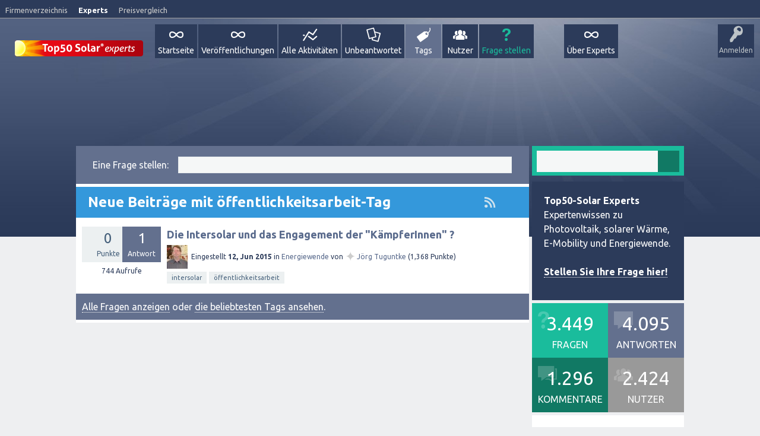

--- FILE ---
content_type: text/html; charset=utf-8
request_url: https://www.top50-solar.de/experten-forum-energiewende/tag/%C3%B6ffentlichkeitsarbeit
body_size: 7761
content:
<!DOCTYPE html>
<html>
	
	<head>
		<meta charset="utf-8">
		<title>Neue Beiträge mit öffentlichkeitsarbeit-Tag - Top50-Solar Experts</title>
		<meta name="viewport" content="width=device-width, initial-scale=1">
			<meta property="og:image" content="//www.top50-solar.de/experten-forum-energiewende/qa-theme/SnowFlatExperts/images/Top50-Solar-Experts-Logo-share.png">
				<link rel="stylesheet" href="../qa-theme/SnowFlatExperts/qa-styles.css?1.7.1">
				<link rel="stylesheet" href="//fonts.googleapis.com/css?family=Ubuntu:400,700,400italic,700italic">
				<style>
					.qa-nav-user { margin: 0 !important; }
					@media (max-width: 979px) {
					 body.qa-template-user.fixed, body[class*="qa-template-user-"].fixed { padding-top: 118px !important; }
					 body.qa-template-users.fixed { padding-top: 95px !important; }
					}
					@media (min-width: 980px) {
					 body.qa-template-users.fixed { padding-top: 105px !important;}
					}
					@media (min-width: 980px) {
					  .qa-sidepanel { width: 25%; padding: 0px; float: right; overflow: hidden; *zoom: 1; }
					}
				</style>
				<style>
					.notify-container {
	left: 0;
	right: 0;
	top: 0;
	padding: 0;
	position: fixed;
	width: 100%;
	z-index: 10000;
}
.notify {
	background-color: #F6DF30;
	color: #444444;
	font-weight: bold;
	width: 100%;
	text-align: center;
	font-family: sans-serif;
	font-size: 14px;
	padding: 10px 0;
	position:relative;
}
.notify-close {
	color: #735005;
	cursor: pointer;
	font-size: 18px;
	line-height: 18px;
	padding: 0 3px;
	position: absolute;
	right: 8px;
	text-decoration: none;
	top: 8px;
}
.qa-faq-section-title {
	font-size:125%;
	font-weight:bold;
	margin:10px 0 5px;
	cursor:pointer;
}
.qa-faq-section-text {
	display:none;
	margin:0 0 10px 10px;
}
				</style>
				<style type="text/css"><!--
					
				//--></style>
				<style type="text/css"><!--
					@import url('../qa-plugin/open-login/css/zocial.css');
				//--></style>
				<link rel="stylesheet" TYPE="text/css" href="//www.top50-solar.de/experten-forum-energiewende/qa-plugin/q2a-breadcrumbs/css/breadcrumbs-styles.css">
				<link rel="stylesheet" TYPE="text/css" href="//maxcdn.bootstrapcdn.com/font-awesome/4.1.0/css/font-awesome.min.css">
				<LINK REL="stylesheet" TYPE="text/css" HREF="//www.top50-solar.de/experten-forum-energiewende/qa-plugin/tag-search-pro/select2/select2.css">
				<LINK REL="stylesheet" TYPE="text/css" HREF="//www.top50-solar.de/experten-forum-energiewende/qa-plugin/tag-search-pro/css/qa-tsp-style.css">
				<STYLE TYPE="text/css"><!--
					.qa-tsp-dropdown .select2-results{max-height:300px;}
				--></STYLE>
				<LINK REL="stylesheet" TYPE="text/css" HREF="//www.top50-solar.de/experten-forum-energiewende/qa-plugin/user-search-pro/select2/select2.css">
				<LINK REL="stylesheet" TYPE="text/css" HREF="//www.top50-solar.de/experten-forum-energiewende/qa-plugin/user-search-pro/css/qa-usp-style.css">
				<STYLE TYPE="text/css"><!--
					.qa-usp-dropdown .select2-results{max-height:300px;}
				--></STYLE>
				<link rel="alternate" type="application/rss+xml" href="//www.top50-solar.de/experten-forum-energiewende/feed/tag/%C3%B6ffentlichkeitsarbeit.rss" title="Neue Beiträge mit öffentlichkeitsarbeit-Tag">
				<link rel="search" type="application/opensearchdescription+xml" title="Top50-Solar Experts" href="//www.top50-solar.de/experten-forum-energiewende/opensearch.xml">
				<!-- Google tag (gtag.js) -->
<script async src="https://www.googletagmanager.com/gtag/js?id=G-5WT5RTCPK5"></script>
<script>
  window.dataLayer = window.dataLayer || [];
  function gtag(){dataLayer.push(arguments);}
  gtag('js', new Date());

  gtag('config', 'G-5WT5RTCPK5');
</script>

<script type="text/javascript">

  var _gaq = _gaq || [];
  _gaq.push(['_setAccount', 'UA-801583-1']);
  _gaq.push(['_gat._anonymizeIp']);
  _gaq.push(['_setDomainName', '.top50-solar.de']);
  _gaq.push(['_trackPageview']);

  (function() {
    var ga = document.createElement('script'); ga.type = 'text/javascript'; ga.async = true;
    ga.src = ('https:' == document.location.protocol ? 'https://ssl' : '//www') + '.google-analytics.com/ga.js';
    var s = document.getElementsByTagName('script')[0]; s.parentNode.insertBefore(ga, s);
  })();

</script>

<meta name="robots" content="index,follow" />
<meta name="copyright" content="Top50-Solar Experts" />
<meta http-equiv="content-language" content="de" />
<meta name="author" content="Top50-Solar Experts" />
<meta name="revisit-after" content="1 days" />
<meta name="DC.Rights" content="Top50-Solar Experts" />
<meta name="DC.Language" scheme="NISOZ39.50" content="de" />
<meta name="DC.Creator" content="Top50-Solar Experts" />
<link rel="schema.dc" href="//purl.org/metadata/dublin_core_elements" />

<script type='text/javascript'>
var googletag = googletag || {};
googletag.cmd = googletag.cmd || [];
(function() {
var gads = document.createElement('script');
gads.async = true;
gads.type = 'text/javascript';
var useSSL = 'https:' == document.location.protocol;
gads.src = (useSSL ? 'https:' : 'http:') + 
'//www.googletagservices.com/tag/js/gpt.js';
var node = document.getElementsByTagName('script')[0];
node.parentNode.insertBefore(gads, node);
})();
</script>

<script type='text/javascript'>
googletag.cmd.push(function() {
googletag.defineSlot('/1015039/DE_Experts_Skyscraper_1', [[160, 600], [200, 600]], 'div-gpt-ad-1390298494926-0').addService(googletag.pubads());
googletag.defineSlot('/1015039/DE_Experts_Skyscraper_2', [[160, 600], [200, 600]], 'div-gpt-ad-1390298494926-1').addService(googletag.pubads());
googletag.defineSlot('/1015039/DE_Experts_Superbanner', [[728, 90],[796, 110]], 'div-gpt-ad-1390298494926-2').addService(googletag.pubads());
googletag.pubads().enableSingleRequest();
googletag.enableServices();
});
</script>

<!-- Begin Cookie Consent plugin by Silktide - //silktide.com/cookieconsent -->
<script type="text/javascript">
    window.cookieconsent_options = {"message":"Cookies helfen uns bei der Bereitstellung unserer Dienste. Durch die Nutzung unserer Dienste erklären Sie sich damit einverstanden, dass wir Cookies setzen.","dismiss":"OK","learnMore":"Mehr erfahren","link":"//www.top50-solar.de/de/ueber-top50-solar/datenschutz.html","theme":"light-top"};
</script>
<script type="text/javascript" src="//cdn.jsdelivr.net/npm/cookieconsent@3/build/cookieconsent.min.js"></script>
<!-- End Cookie Consent plugin -->
				<script>
				var qa_root = '..\/';
				var qa_request = 'tag\/öffentlichkeitsarbeit';
				</script>
				<script src="//www.top50-solar.de/experten-forum-energiewende/qa-content/jquery-1.11.2.min.js"></script>
				<script src="//www.top50-solar.de/experten-forum-energiewende/qa-content/qa-page.js?1.7.1"></script>
				<script src="//www.top50-solar.de/experten-forum-energiewende/qa-theme/SnowFlatExperts/js/snow-core.js?1.7.1"></script>
				<SCRIPT TYPE="text/javascript" SRC="//www.top50-solar.de/experten-forum-energiewende/qa-plugin/tag-search-pro/select2/select2.min.js"></SCRIPT>
				<SCRIPT TYPE="text/javascript" SRC="//www.top50-solar.de/experten-forum-energiewende/qa-plugin/tag-search-pro/select2/select2_locale_de.js"></SCRIPT>
				<SCRIPT TYPE="text/javascript" SRC="//www.top50-solar.de/experten-forum-energiewende/qa-plugin/tag-search-pro/js/qa-tsp-page.js"></SCRIPT>
				<SCRIPT TYPE="text/javascript" SRC="//www.top50-solar.de/experten-forum-energiewende/qa-plugin/tag-search-pro/js/qa-tsp-widget.js"></SCRIPT>
				<SCRIPT TYPE="text/javascript" SRC="//www.top50-solar.de/experten-forum-energiewende/qa-plugin/user-search-pro/select2/select2.min.js"></SCRIPT>
				<SCRIPT TYPE="text/javascript" SRC="//www.top50-solar.de/experten-forum-energiewende/qa-plugin/user-search-pro/select2/select2_locale_de.js"></SCRIPT>
				<SCRIPT TYPE="text/javascript" SRC="//www.top50-solar.de/experten-forum-energiewende/qa-plugin/user-search-pro/js/qa-usp-page.js"></SCRIPT>
				<SCRIPT TYPE="text/javascript" SRC="//www.top50-solar.de/experten-forum-energiewende/qa-plugin/user-search-pro/js/qa-usp-widget.js"></SCRIPT>
				<style>
					.qa-q-list-item-featured {
    background-color:#FFC;
}
				</style>
				
<style>
	.comment-votable-container {
		width:100% !important;
	}
	.comment-vote-container {
		padding-right: 4px;
		text-align: center;
		vertical-align:top;
		width:12px;
	}
	.comment-vote-item {
		color: silver;
	}

	.comment-vote-item:hover {
		color:black;
		cursor:pointer;
	}
	.comment-vote-item-selected {
		color:orange;
		cursor:pointer;
	}
	.comment-vote-item-disabled {
		display:none;
	}

</style>
				
						<style>
										
						</style>
				
<style>
.qa-q-item-avatar,.qa-q-view-avatar,.qa-a-item-avatar,.qa-c-item-avatar {
	position:relative;
}
.qa-who-marker {
	cursor: pointer;
	font-size: 180%;
	margin-right: 2px;
	vertical-align: sub;
	line-height: 50%;
}
.qa-who-marker-expert {
	color: #CDCDCD;
}				
.qa-who-marker-editor {
	color: #CB9114;
}				
.qa-who-marker-moderator {
	color: #CDCDCD;
}				
.qa-who-marker-admin {
	color: #CDCDCD;
}				
.qa-avatar-marker {
	right:0;
	bottom:0;
	position:absolute;
}				
</style>
				
<style>
#qa-share-buttons-container {
	background: none repeat scroll 0 0 #DDDDDD;
	font-size: 12px;
        color: #666666;
	font-weight: normal;
	margin: 30px 30px;
	padding: 20px;
	text-align: left;
}
#qa-share-buttons {
	vertical-align:middle;
}
.share-widget-container {
	display:inline-block;
	position:relative;
        margin-top: 30px;
}
.qa-share-button {
	width: 54px;
}				
</style>
			</head>
			<body
				class="qa-template-tag qa-body-js-off"
				>
				<script>
					var b=document.getElementsByTagName('body')[0];
					b.className=b.className.replace('qa-body-js-off', 'qa-body-js-on');
				</script>
				<div id="metaNavi">
       <div class="left">
        <a title="Das bekannte Firmenverzeichnis für Solarenergie und Erneuerbare Energien" href="//www.top50-solar.de">Firmenverzeichnis</a>
        <a title="Expertenplattform und Wissensdatenbank - Lesen Sie fundierte Beiträge und stellen Sie Ihre Fragen" class="on" href="//experts.top50-solar.de">Experts</a>
        <a title="Vergleichen Sie einfach Preise für eine Solaranlage oder Ökostrom - kostenlos und unverbindlich" href="//www.top50-solar.de/de/preisvergleich/uebersicht-angebote.html">Preisvergleich</a>
       </div>
       <div class="right">
       </div>
      </div>
				<div id="qam-topbar" class="clearfix">
					<div class="qam-main-nav-wrapper clearfix">
						<div class="sb-toggle-left qam-menu-toggle"><i class="icon-th-list"></i></div>
						<div class="qam-account-items-wrapper">
							<div id="qam-account-toggle" class="qam-logged-out">
								<i class="icon-key qam-auth-key"></i>
								<div class="qam-account-handle">Anmelden</div>
							</div>
							<div class="qam-account-items clearfix">
								<form action="../login?to=tag%2F%25C3%25B6ffentlichkeitsarbeit" method="post">
									<input type="text" name="emailhandle" dir="auto" placeholder="Email-Adresse oder Nutzername">
										<input type="password" name="password" dir="auto" placeholder="Passwort">
											<div><input type="checkbox" name="remember" id="qam-rememberme" value="1">
												<label for="qam-rememberme">Merken</label></div>
												<input type="hidden" name="code" value="0-1769001918-7b375e6ed4ad2955427d68dc412ec5d455b33d25">
													<input type="submit" value="Anmelden" class="qa-form-tall-button qa-form-tall-button-login" name="dologin">
													</form>
													<div class="qa-nav-user">
														<ul class="qa-nav-user-list">
															<li class="qa-nav-user-item qa-nav-user-register">
																<a href="../register?to=tag%2F%25C3%25B6ffentlichkeitsarbeit" class="qa-nav-user-link">Registrieren</a>
															</li>
														</ul>
														<div class="qa-nav-user-clear">
														</div>
													</div>
												</div> <!-- END qam-account-items -->
											</div> <!-- END qam-account-items-wrapper -->
											<div class="qa-logo">
												<a href="//www.top50-solar.de/experten-forum-energiewende/" class="qa-logo-link" title="Top50-Solar Experts"><img border="0" alt="Kostenlose Beratung Photovoltaik und Energiewende" src="//www.top50-solar.de/experten-forum-energiewende/fileadmin/experts/img/Top50-Solar-Experts-Logo.png"></a>
												</div>
												<div class="qa-nav-main">
													<ul class="qa-nav-main-list">
														<li class="qa-nav-main-item qa-nav-main-custom-1">
															<a href="http://www.top50-solar.de/experten-forum-energiewende/" class="qa-nav-main-link">Startseite</a>
														</li>
														<li class="qa-nav-main-item qa-nav-main-custom-7">
															<a href="http://www.top50-solar.de/experten-forum-energiewende/tag/ver%C3%B6ffentlichung" class="qa-nav-main-link">Veröffentlichungen</a>
														</li>
														<li class="qa-nav-main-item qa-nav-main-activity">
															<a href="//www.top50-solar.de/experten-forum-energiewende/activity" class="qa-nav-main-link">Alle Aktivitäten</a>
														</li>
														<li class="qa-nav-main-item qa-nav-main-unanswered">
															<a href="//www.top50-solar.de/experten-forum-energiewende/unanswered" class="qa-nav-main-link">Unbeantwortet</a>
														</li>
														<li class="qa-nav-main-item qa-nav-main-tag">
															<a href="//www.top50-solar.de/experten-forum-energiewende/tags" class="qa-nav-main-link qa-nav-main-selected">Tags</a>
														</li>
														<li class="qa-nav-main-item qa-nav-main-user">
															<a href="//www.top50-solar.de/experten-forum-energiewende/experten" class="qa-nav-main-link">Nutzer</a>
														</li>
														<li class="qa-nav-main-item qa-nav-main-ask">
															<a href="//www.top50-solar.de/experten-forum-energiewende/ask" class="qa-nav-main-link">Frage stellen</a>
														</li>
														<li class="qa-nav-main-item-opp qa-nav-main-über-experts">
															<a href="//www.top50-solar.de/experten-forum-energiewende/%C3%BCber-experts" class="qa-nav-main-link">Über Experts</a>
														</li>
													</ul>
													<div class="qa-nav-main-clear">
													</div>
												</div>
											</div> <!-- END qam-main-nav-wrapper -->
										</div> <!-- END qam-topbar -->
										<div class="qam-ask-search-box"><div class="qam-ask-mobile"><a href="../ask" class="turquoise">Frage stellen</a></div><div class="qam-search-mobile turquoise" id="qam-search-mobile"></div></div>
										<div class="qam-search turquoise the-top" id="the-top-search">
											<div class="qa-search">
												<form method="get" action="//www.top50-solar.de/experten-forum-energiewende/search">
													
													<input type="text" name="q" value="" class="qa-search-field">
													<input type="submit" value="Suchen" class="qa-search-button">
												</form>
											</div>
										</div>
										<div class="qa-body-wrapper">
											
											<div id="banner">
			<div id="bannerTop">
									
						<!-- DE_Experts_Superbanner -->
<div id='div-gpt-ad-1390298494926-2' style='width:728px; height:90px;'>
<script type='text/javascript'>
googletag.cmd.push(function() { googletag.display('div-gpt-ad-1390298494926-2'); });
</script>
</div>
					
							</div>
			<div id="skyscraper">
  <!-- DE_Experts_Skyscraper_1 -->
  <div id='div-gpt-ad-1390298494926-0'>
  <script type='text/javascript'>
  googletag.cmd.push(function() { googletag.display('div-gpt-ad-1390298494926-0'); });
  </script>
  </div>

  <!-- DE_Experts_Skyscraper_2 -->
  <div id='div-gpt-ad-1390298494926-1'>
  <script type='text/javascript'>
  googletag.cmd.push(function() { googletag.display('div-gpt-ad-1390298494926-1'); });
  </script>
  </div>

</div>
		</div>
											<div class="qa-main-wrapper">
												
												<div class="qa-main">
													<div class="qa-widgets-main qa-widgets-main-top">
														<div class="qa-widget-main qa-widget-main-top">
<div class="qa-ask-box">
	<form method="post" action="//www.top50-solar.de/experten-forum-energiewende/ask">
		<table class="qa-form-tall-table" style="width:100%">
			<tr style="vertical-align:middle;">
				<td class="qa-form-tall-label" style="padding:8px; white-space:nowrap; text-align:right;" width="1">
					Eine&nbsp;Frage&nbsp;stellen:
				</td>
				<td class="qa-form-tall-data" style="padding:8px;" width="*">
					<input name="title" type="text" class="qa-form-tall-text" style="width:95%;">
				</td>
			</tr>
		</table>
		<input type="hidden" name="doask1" value="1">
	</form>
</div>
														</div>
														<div class="qa-widget-main qa-widget-main-top">
														</div>
													</div>
													
													<h1>
														<a href="//www.top50-solar.de/experten-forum-energiewende/feed/tag/%C3%B6ffentlichkeitsarbeit.rss" title="Neue Beiträge mit öffentlichkeitsarbeit-Tag"><i class="icon-rss qam-title-rss"></i></a>
														
														
														Neue Beiträge mit öffentlichkeitsarbeit-Tag
														
													</h1>
													<div class="qa-part-q-list">
														<form method="post" action="//www.top50-solar.de/experten-forum-energiewende/tag/%C3%B6ffentlichkeitsarbeit">
															<div class="qa-q-list">
																
																<div class="qa-q-list-item" id="q7058">
																	<div class="qa-q-item-stats">
																		<div class="qa-voting qa-voting-net" id="voting_7058">
																			<div class="qa-vote-buttons qa-vote-buttons-net">
																				<input title="Pluspunkt geben" name="vote_7058_1_q7058" onclick="return qa_vote_click(this);" type="submit" value="+" class="qa-vote-first-button qa-vote-up-button"> 
																				<input title="Minuspunkt geben" name="vote_7058_-1_q7058" onclick="return qa_vote_click(this);" type="submit" value="&ndash;" class="qa-vote-second-button qa-vote-down-button"> 
																			</div>
																			<div class="qa-vote-count qa-vote-count-net">
																				<span class="qa-netvote-count">
																					<span class="qa-netvote-count-data">0</span><span class="qa-netvote-count-pad"> Punkte</span>
																				</span>
																			</div>
																			<div class="qa-vote-clear">
																			</div>
																		</div>
																		<span class="qa-a-count">
																			<span class="qa-a-count-data">1</span><span class="qa-a-count-pad"> Antwort</span>
																		</span>
																		<span class="qa-view-count">
																			<span class="qa-view-count-data">744</span><span class="qa-view-count-pad"> Aufrufe</span>
																		</span>
																	</div>
																	<div class="qa-q-item-main">
																		<div class="qa-q-item-title">
																			
																			<a href="//www.top50-solar.de/experten-forum-energiewende/7058/die-intersolar-und-das-engagement-der-k%C3%A4mpferinnen">Die Intersolar und das Engagement der &quot;KämpferInnen&quot; ?</a>
																		</div>
																		<span class="qa-q-item-avatar-meta">
																			<span class="qa-q-item-avatar">
																				<a href="//www.top50-solar.de/experten-forum-energiewende/experte/J%C3%B6rg+Tuguntke" class="qa-avatar-link"><img src="//www.top50-solar.de/experten-forum-energiewende/?qa=image&amp;qa_blobid=11281818793267430963&amp;qa_size=40" width="35" height="40" class="qa-avatar-image" alt=""></a>
																			</span>
																			<span class="qa-q-item-meta">
																				<span class="qa-q-item-what">Eingestellt</span>
																				<span class="qa-q-item-when">
																					<span class="qa-q-item-when-data">12, Jun 2015</span>
																				</span>
																				<span class="qa-q-item-where">
																					<span class="qa-q-item-where-pad">in </span><span class="qa-q-item-where-data"><a href="//www.top50-solar.de/experten-forum-energiewende/energiewende" class="qa-category-link">Energiewende</a></span>
																				</span>
																				<span class="qa-q-item-who">
																					<span class="qa-q-item-who-pad">von </span>
																					<span class="qa-q-item-who-data"><span class="qa-who-marker qa-who-marker-expert" title="Experte">✦</span><a href="//www.top50-solar.de/experten-forum-energiewende/experte/J%C3%B6rg+Tuguntke" class="qa-user-link">Jörg Tuguntke</a></span>
																					<span class="qa-q-item-who-points">
																						<span class="qa-q-item-who-points-pad">(</span><span class="qa-q-item-who-points-data">1,368</span><span class="qa-q-item-who-points-pad"> Punkte)</span>
																					</span>
																				</span>
																			</span>
																		</span>
																		<div class="qa-q-item-tags">
																			<ul class="qa-q-item-tag-list">
																				<li class="qa-q-item-tag-item"><!DOCTYPE html PUBLIC "-//W3C//DTD HTML 4.0 Transitional//EN" "http://www.w3.org/TR/REC-html40/loose.dtd">
<html><body><a href="//www.top50-solar.de/experten-forum-energiewende/tag/Intersolar" class="qa-tag-link" title="Intersolar Europe 2014">intersolar</a></body></html>
</li>
																				<li class="qa-q-item-tag-item"><!DOCTYPE html PUBLIC "-//W3C//DTD HTML 4.0 Transitional//EN" "http://www.w3.org/TR/REC-html40/loose.dtd">
<html><body><a href="//www.top50-solar.de/experten-forum-energiewende/tag/%C3%B6ffentlichkeitsarbeit" class="qa-tag-link">&ouml;ffentlichkeitsarbeit</a></body></html>
</li>
																			</ul>
																		</div>
																	</div>
																	<div class="qa-q-item-clear">
																	</div>
																</div> <!-- END qa-q-list-item -->
																
															</div> <!-- END qa-q-list -->
															
															<div class="qa-q-list-form">
																<input type="hidden" name="code" value="0-1769001918-df898657e806e2ee897941e2881cf891a4523b5b">
															</div>
														</form>
													</div>
													<div class="qa-suggest-next">
														<a href="//www.top50-solar.de/experten-forum-energiewende/fragen">Alle Fragen anzeigen</a> oder <a href="//www.top50-solar.de/experten-forum-energiewende/tags">die beliebtesten Tags ansehen</a>.
													</div>
												</div> <!-- END qa-main -->
												
												<div class="qa-sidepanel">
													<div class="qam-search turquoise ">
														<div class="qa-search">
															<form method="get" action="//www.top50-solar.de/experten-forum-energiewende/search">
																
																<input type="text" name="q" value="" class="qa-search-field">
																<input type="submit" value="Suchen" class="qa-search-button">
															</form>
														</div>
													</div>
													<div class="qa-sidebar wet-asphalt">
														<p>
	<b>Top50-Solar Experts</b><br />
	Expertenwissen zu Photovoltaik, solarer Wärme, E-Mobility und Energiewende.<br />
	<br />
	<a href="/experten-forum-energiewende/ask"><strong>Stellen Sie Ihre Frage hier!</strong></a></p>
													</div>
													
													<div class="qa-widgets-side qa-widgets-side-high">
														<div class="qa-widget-side qa-widget-side-high">
															<div class="qa-activity-count">
																<p class="qa-activity-count-item">
																	<span class="qa-activity-count-data">3,449</span> Fragen
																</p>
																<p class="qa-activity-count-item">
																	<span class="qa-activity-count-data">4,095</span> Antworten
																</p>
																<p class="qa-activity-count-item">
																	<span class="qa-activity-count-data">1,296</span> Kommentare
																</p>
																<p class="qa-activity-count-item">
																	<span class="qa-activity-count-data">2,424</span> Nutzer
																</p>
															</div>
														</div>
													</div>
													
													<div class="qa-widgets-side qa-widgets-side-low">
														<div class="qa-widget-side qa-widget-side-low">
															<div class="qa-nav-cat-list qa-nav-cat-link">
																Beliebteste Tags
															</div>
															<ul class="qa-q-item-tag-list">
																<li class="qa-q-item-tag-item">
																	<a href="//www.top50-solar.de/experten-forum-energiewende/tag/photovoltaik" class="qa-tag-link">photovoltaik</a>
																	 × 1256
																</li>
																<li class="qa-q-item-tag-item">
																	<a href="//www.top50-solar.de/experten-forum-energiewende/tag/photovoltaikanlage" class="qa-tag-link">photovoltaikanlage</a>
																	 × 990
																</li>
																<li class="qa-q-item-tag-item">
																	<a href="//www.top50-solar.de/experten-forum-energiewende/tag/energiewende" class="qa-tag-link">energiewende</a>
																	 × 514
																</li>
																<li class="qa-q-item-tag-item">
																	<a href="//www.top50-solar.de/experten-forum-energiewende/tag/erneuerbare+energien" class="qa-tag-link">erneuerbare energien</a>
																	 × 345
																</li>
																<li class="qa-q-item-tag-item">
																	<a href="//www.top50-solar.de/experten-forum-energiewende/tag/eigenverbrauch" class="qa-tag-link">eigenverbrauch</a>
																	 × 292
																</li>
																<li class="qa-q-item-tag-item">
																	<a href="//www.top50-solar.de/experten-forum-energiewende/tag/speicher" class="qa-tag-link">speicher</a>
																	 × 276
																</li>
																<li class="qa-q-item-tag-item">
																	<a href="//www.top50-solar.de/experten-forum-energiewende/tag/eeg" class="qa-tag-link">eeg</a>
																	 × 261
																</li>
																<li class="qa-q-item-tag-item">
																	<a href="//www.top50-solar.de/experten-forum-energiewende/tag/ver%C3%B6ffentlichung" class="qa-tag-link">veröffentlichung</a>
																	 × 246
																</li>
																<li class="qa-q-item-tag-item">
																	<a href="//www.top50-solar.de/experten-forum-energiewende/tag/einspeiseverg%C3%BCtung" class="qa-tag-link">einspeisevergütung</a>
																	 × 227
																</li>
																<li class="qa-q-item-tag-item">
																	<a href="//www.top50-solar.de/experten-forum-energiewende/tag/solaranlage" class="qa-tag-link">solaranlage</a>
																	 × 209
																</li>
																<li class="qa-q-item-tag-item">
																	<a href="//www.top50-solar.de/experten-forum-energiewende/tag/solarthermie" class="qa-tag-link">solarthermie</a>
																	 × 200
																</li>
																<li class="qa-q-item-tag-item">
																	<a href="//www.top50-solar.de/experten-forum-energiewende/tag/solarstrom" class="qa-tag-link">solarstrom</a>
																	 × 197
																</li>
																<li class="qa-q-item-tag-item">
																	<a href="//www.top50-solar.de/experten-forum-energiewende/tag/elektroauto" class="qa-tag-link">elektroauto</a>
																	 × 190
																</li>
																<li class="qa-q-item-tag-item">
																	<a href="//www.top50-solar.de/experten-forum-energiewende/tag/wechselrichter" class="qa-tag-link">wechselrichter</a>
																	 × 162
																</li>
																<li class="qa-q-item-tag-item">
																	<a href="//www.top50-solar.de/experten-forum-energiewende/tag/e-mobility" class="qa-tag-link">e-mobility</a>
																	 × 157
																</li>
																<li class="qa-q-item-tag-item">
																	<a href="//www.top50-solar.de/experten-forum-energiewende/tag/modul" class="qa-tag-link">modul</a>
																	 × 151
																</li>
																<li class="qa-q-item-tag-item">
																	<a href="//www.top50-solar.de/experten-forum-energiewende/tag/batterie" class="qa-tag-link">batterie</a>
																	 × 143
																</li>
																<li class="qa-q-item-tag-item">
																	<a href="//www.top50-solar.de/experten-forum-energiewende/tag/heizung" class="qa-tag-link">heizung</a>
																	 × 122
																</li>
																<li class="qa-q-item-tag-item">
																	<a href="//www.top50-solar.de/experten-forum-energiewende/tag/netzbetreiber" class="qa-tag-link">netzbetreiber</a>
																	 × 106
																</li>
																<li class="qa-q-item-tag-item">
																	<a href="//www.top50-solar.de/experten-forum-energiewende/tag/stromnetz" class="qa-tag-link">stromnetz</a>
																	 × 105
																</li>
																<li class="qa-q-item-tag-item">
																	<a href="//www.top50-solar.de/experten-forum-energiewende/tag/einspeisung" class="qa-tag-link">einspeisung</a>
																	 × 104
																</li>
																<li class="qa-q-item-tag-item">
																	<a href="//www.top50-solar.de/experten-forum-energiewende/tag/100%25+erneuerbare+energien" class="qa-tag-link">100% erneuerbare energien</a>
																	 × 97
																</li>
																<li class="qa-q-item-tag-item">
																	<a href="//www.top50-solar.de/experten-forum-energiewende/tag/solarmodul" class="qa-tag-link">solarmodul</a>
																	 × 93
																</li>
																<li class="qa-q-item-tag-item">
																	<a href="//www.top50-solar.de/experten-forum-energiewende/tag/module" class="qa-tag-link">module</a>
																	 × 84
																</li>
																<li class="qa-q-item-tag-item">
																	<a href="//www.top50-solar.de/experten-forum-energiewende/tag/energie+sparen" class="qa-tag-link">energie sparen</a>
																	 × 82
																</li>
																<li class="qa-q-item-tag-item">
																	<a href="//www.top50-solar.de/experten-forum-energiewende/tag/energiepolitik" class="qa-tag-link">energiepolitik</a>
																	 × 78
																</li>
																<li class="qa-q-item-tag-item">
																	<a href="//www.top50-solar.de/experten-forum-energiewende/tag/anlage" class="qa-tag-link">anlage</a>
																	 × 77
																</li>
																<li class="qa-q-item-tag-item">
																	<a href="//www.top50-solar.de/experten-forum-energiewende/tag/netzeinspeisung" class="qa-tag-link">netzeinspeisung</a>
																	 × 75
																</li>
																<li class="qa-q-item-tag-item">
																	<a href="//www.top50-solar.de/experten-forum-energiewende/tag/netzanschluss" class="qa-tag-link">netzanschluss</a>
																	 × 72
																</li>
																<li class="qa-q-item-tag-item">
																	<a href="//www.top50-solar.de/experten-forum-energiewende/tag/eeg-umlage" class="qa-tag-link">eeg-umlage</a>
																	 × 68
																</li>
															</ul>
														</div>
													</div>
													
													<div class="qa-feed">
														<a href="//www.top50-solar.de/experten-forum-energiewende/feed/tag/%C3%B6ffentlichkeitsarbeit.rss" class="qa-feed-link">Neue Beiträge mit öffentlichkeitsarbeit-Tag</a>
													</div>
													<div class="qa-widget-side qa-widget-side-low">

</div>
												</div>
												
											</div> <!-- END main-wrapper -->
										</div> <!-- END body-wrapper -->
										<div class="qam-footer-box">
											<div class="qam-footer-row">
											</div> <!-- END qam-footer-row -->
											<div class="qa-footer">
												<div class="qa-nav-footer">
													<ul class="qa-nav-footer-list">
														<li class="qa-nav-footer-item qa-nav-footer-feedback">
															<a href="//www.top50-solar.de/experten-forum-energiewende/feedback" class="qa-nav-footer-link">Feedback geben</a>
														</li>
													</ul>
													<div class="qa-nav-footer-clear">
													</div>
												</div>
												<div class="qa-attribution">
												</div>
												<div class="qa-attribution">
												</div>
												<div id="qa-sa-all-ans" style="display:none;">
													<div id="ami-sort-util-data" style="display:none;">
														<div id="sorting-btns">
															<span style="font-weight:bold;"> Antworten sortieren nach </span> <button class="a_sort_oldest" title="Älteste Anworten werden zuerst auf dieser Seite angezeigt">Älteste </button><button class="a_sort_newest" title="Neueste Anworten werden zuerst auf dieser Seite angezeigt">Neueste </button><button class="a_sort_highest_vote" title="Anworten mit höchster Punktzahl werden zuerst auf dieser Seite angezeigt">Punktzahl</button>
														</div>
													</div>
												</div>
												<div class="qa-footer-clear">
												</div>
											</div> <!-- END qa-footer -->
											
										</div> <!-- END qam-footer-box -->
										<script src="//www.top50-solar.de/experten-forum-energiewende/qa-theme/SnowFlatExperts/qa-js.js" type="text/javascript"></script>
										<div id="footer">
	<div class="col1">
		<div class="copyright">
			©&nbsp;2013&nbsp;Top50-Solar <i>Experts</i> - Ein Service von <a href="//www.top50-solar.de" target="_blank">Top50-Solar</a></div>
	</div>
	<div class="col2">
		<ul>
			<li>
				<a href="//www.top50-solar.de/de/ueber-top50-solar/impressum.html" onfocus="blurLink(this);" title="Impressum">Impressum</a></li>
			<li>
				<a href="/experten-forum-energiewende/feedback" onfocus="blurLink(this);" title="Feedback / Kontakt">Feedback</a></li>
			<li>
				<a href="/experten-forum-energiewende/agb/" onfocus="blurLink(this);" title="AGB">AGB</a></li>
			<li>
				<a href="https://www.top50-solar.de/de/ueber-top50-solar/datenschutzerklaerung.html" onfocus="blurLink(this);" title="Datenschutz">Datenschutzerklärung</a></li>
			<li>
				<a href="/experten-forum-energiewende/register/" onfocus="blurLink(this);" title="Sie sind ein Experte auf Ihrem Gebiet, Sie haben langjährige Erfahrung und wollen Ihr Wissen teilen">Experte werden</a></li>
			<li>
				<a href="/experten-forum-energiewende/über-experts/" onfocus="blurLink(this);" title="Über Experts - Top50-Solar Experts">Über Experts</a></li>
		</ul>
	</div>
	<div class="col3">
		<div class="social twitter">
			<a class="twitter-follow-button" data-lang="de" data-show-count="true" href="https://twitter.com/Top50_Solar">@Top50_Solar folgen</a> <script>!function(d,s,id){var js,fjs=d.getElementsByTagName(s)[0],p=/^http:/.test(d.location)?'http':'https';if(!d.getElementById(id)){js=d.createElement(s);js.id=id;js.src=p+'://platform.twitter.com/widgets.js';fjs.parentNode.insertBefore(js,fjs);}}(document, 'script', 'twitter-wjs');</script></div>
	</div>
	<div class="clearer">
		&nbsp;</div>
</div>
<div id="partner">
	<div class="copyright">
		Partner:</div>
	<div class="copyright">
		<a href="//www.solarbetreiber.de" target="_blank" title="Deutscher Solarbetreiber-Club e.V."><img alt="DSC" src="//www.top50-solar.de/experten-forum-energiewende/fileadmin/experts/img/logo-dsc.png" /></a>&nbsp;&nbsp; <a href="//www.otti.de" target="_blank" title="Otti e.V (Ostbayerisches Technologie-Transfer-Institut e.V.)"><img alt="Otti" src="//www.top50-solar.de/experten-forum-energiewende/fileadmin/experts/img/logo-otti.png" /></a>&nbsp;&nbsp; <a href="//www.sfv.de" target="_blank" title="Solarenergie-Förderverein Deutschland e.V.- SFV"><img alt="Solarenergie-Förderverein Deutschland e.V.- SFV" src="//www.top50-solar.de/experten-forum-energiewende/fileadmin/experts/img/logo-sfv.png" /></a>&nbsp;&nbsp; <a href="//www.solarserver.de" target="_blank" title="Solarserver"><img alt="Solarserver" src="//www.top50-solar.de/experten-forum-energiewende/fileadmin/experts/img/logo-solarserver.png" /></a>&nbsp;&nbsp; <a href="//www.sonnewindwaerme.de" target="_blank" title="Sonnen Wind &amp; Wärme"><img alt="Sonnen Wind &amp; Wärme" src="//www.top50-solar.de/experten-forum-energiewende/fileadmin/experts/img/logo-sww.png" /></a><!--&nbsp;&nbsp; <a href="//www.sonnenseite.com" target="_blank" title="Sonnenseite.com"><img alt="Sonnenseite.com" src="//www.top50-solar.de/experten-forum-energiewende/fileadmin/experts/img/logo-sonnenseite.png" /></a>-->&nbsp;&nbsp; <a href="//www.solarpraxis.de" target="_blank" title="Solarpraxis"><img alt="Solarpraxis" src="//www.top50-solar.de/experten-forum-energiewende/fileadmin/experts/img/logo-solarpraxis.png" /></a>&nbsp;&nbsp;<a href="//www.energieblogger.net" target="_blank" title="Die Energieblogger"><img alt="Die Energieblogger" src="//www.top50-solar.de/experten-forum-energiewende/fileadmin/experts/img/logo-energieblogger-sw.png" /></a></div>
</div>
<p>
	&nbsp;</p>
										<div style="position:absolute; left:-9999px; top:-9999px;">
											<span id="qa-waiting-template" class="qa-waiting">...</span>
										</div>
									</body>
									
								</html>
<!--
It's no big deal, but your HTML could not be indented properly. To fix, please:
1. Use this->output() to output all HTML.
2. Balance all paired tags like <td>...</td> or <div>...</div>.
3. Use a slash at the end of unpaired tags like <img/> or <input/>.
Thanks!
-->


--- FILE ---
content_type: text/html; charset=utf-8
request_url: https://www.google.com/recaptcha/api2/aframe
body_size: 265
content:
<!DOCTYPE HTML><html><head><meta http-equiv="content-type" content="text/html; charset=UTF-8"></head><body><script nonce="aipWudtwb_jQCEQrlfCI1w">/** Anti-fraud and anti-abuse applications only. See google.com/recaptcha */ try{var clients={'sodar':'https://pagead2.googlesyndication.com/pagead/sodar?'};window.addEventListener("message",function(a){try{if(a.source===window.parent){var b=JSON.parse(a.data);var c=clients[b['id']];if(c){var d=document.createElement('img');d.src=c+b['params']+'&rc='+(localStorage.getItem("rc::a")?sessionStorage.getItem("rc::b"):"");window.document.body.appendChild(d);sessionStorage.setItem("rc::e",parseInt(sessionStorage.getItem("rc::e")||0)+1);localStorage.setItem("rc::h",'1769001922300');}}}catch(b){}});window.parent.postMessage("_grecaptcha_ready", "*");}catch(b){}</script></body></html>